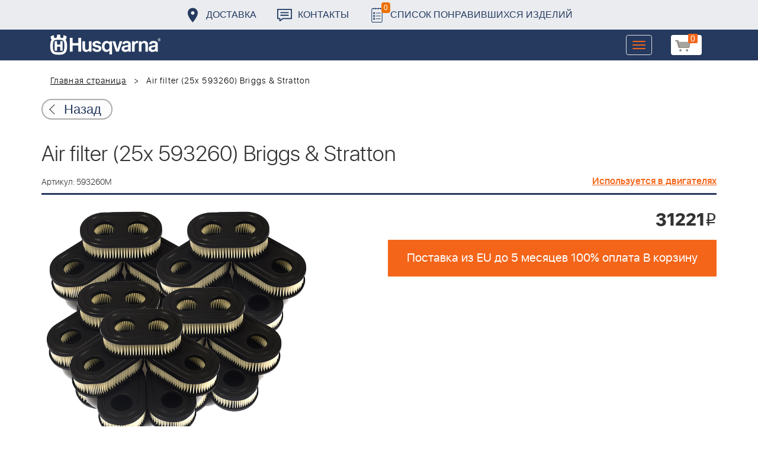

--- FILE ---
content_type: text/html; charset=UTF-8
request_url: https://benzolider.spb.ru/ajax/updatepricedetail.php
body_size: -61
content:
{"COST":31221}